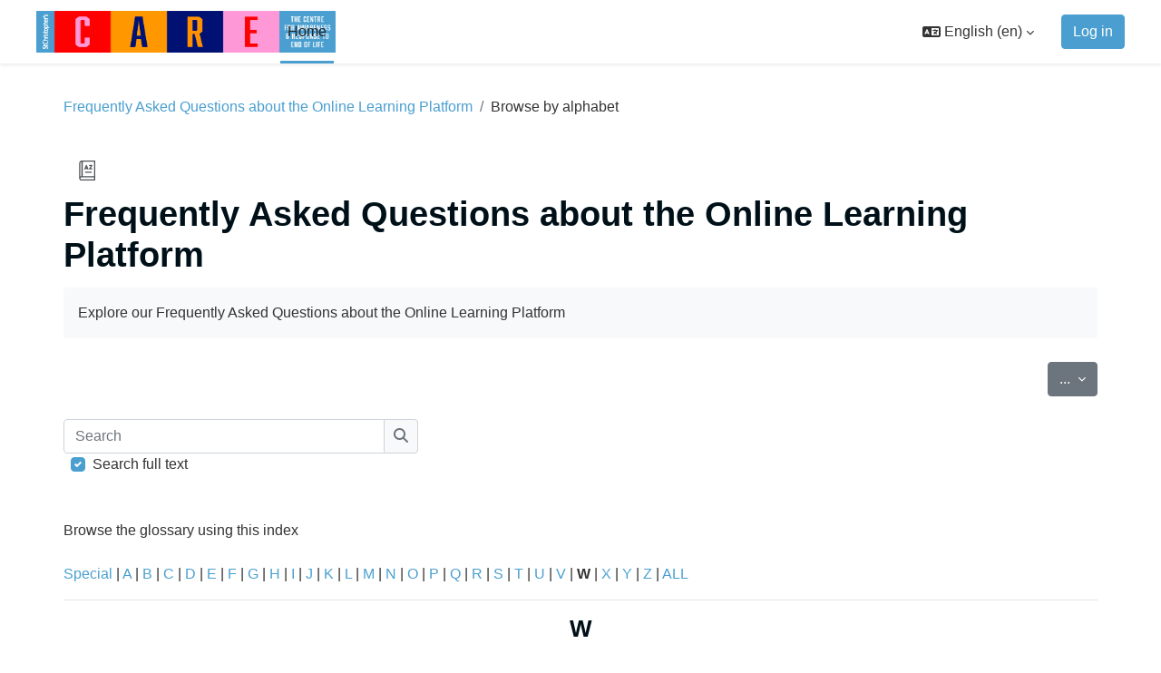

--- FILE ---
content_type: text/html; charset=utf-8
request_url: https://education.stchristophers.org.uk/mod/glossary/view.php?id=4942&mode=letter&hook=W&sortkey=&sortorder=asc
body_size: 10389
content:
<!DOCTYPE html>

<html  dir="ltr" lang="en" xml:lang="en">
<head>
    <title>Frequently Asked Questions about the Online Learning Platform | Home</title>
    <link rel="shortcut icon" href="https://education.stchristophers.org.uk/theme/image.php/super/theme/1765805154/favicon" />
    <meta http-equiv="Content-Type" content="text/html; charset=utf-8" />
<meta name="keywords" content="moodle, Frequently Asked Questions about the Online Learning Platform | Home" />
<link rel="stylesheet" type="text/css" href="https://education.stchristophers.org.uk/theme/yui_combo.php?rollup/3.18.1/yui-moodlesimple-min.css" /><script id="firstthemesheet" type="text/css">/** Required in order to fix style inclusion problems in IE with YUI **/</script><link rel="stylesheet" type="text/css" href="https://education.stchristophers.org.uk/theme/styles.php/super/1765805154_1756216432/all" />
<script>
//<![CDATA[
var M = {}; M.yui = {};
M.pageloadstarttime = new Date();
M.cfg = {"wwwroot":"https:\/\/education.stchristophers.org.uk","apibase":"https:\/\/education.stchristophers.org.uk\/r.php\/api","homeurl":{},"sesskey":"X6aaw4EV0L","sessiontimeout":"7200","sessiontimeoutwarning":1200,"themerev":"1765805154","slasharguments":1,"theme":"super","iconsystemmodule":"core\/icon_system_fontawesome","jsrev":"1765805155","admin":"admin","svgicons":true,"usertimezone":"Europe\/London","language":"en","courseId":1,"courseContextId":2,"contextid":6461,"contextInstanceId":4942,"langrev":1769573707,"templaterev":"1765805155","siteId":1,"userId":0};var yui1ConfigFn = function(me) {if(/-skin|reset|fonts|grids|base/.test(me.name)){me.type='css';me.path=me.path.replace(/\.js/,'.css');me.path=me.path.replace(/\/yui2-skin/,'/assets/skins/sam/yui2-skin')}};
var yui2ConfigFn = function(me) {var parts=me.name.replace(/^moodle-/,'').split('-'),component=parts.shift(),module=parts[0],min='-min';if(/-(skin|core)$/.test(me.name)){parts.pop();me.type='css';min=''}
if(module){var filename=parts.join('-');me.path=component+'/'+module+'/'+filename+min+'.'+me.type}else{me.path=component+'/'+component+'.'+me.type}};
YUI_config = {"debug":false,"base":"https:\/\/education.stchristophers.org.uk\/lib\/yuilib\/3.18.1\/","comboBase":"https:\/\/education.stchristophers.org.uk\/theme\/yui_combo.php?","combine":true,"filter":null,"insertBefore":"firstthemesheet","groups":{"yui2":{"base":"https:\/\/education.stchristophers.org.uk\/lib\/yuilib\/2in3\/2.9.0\/build\/","comboBase":"https:\/\/education.stchristophers.org.uk\/theme\/yui_combo.php?","combine":true,"ext":false,"root":"2in3\/2.9.0\/build\/","patterns":{"yui2-":{"group":"yui2","configFn":yui1ConfigFn}}},"moodle":{"name":"moodle","base":"https:\/\/education.stchristophers.org.uk\/theme\/yui_combo.php?m\/1765805155\/","combine":true,"comboBase":"https:\/\/education.stchristophers.org.uk\/theme\/yui_combo.php?","ext":false,"root":"m\/1765805155\/","patterns":{"moodle-":{"group":"moodle","configFn":yui2ConfigFn}},"filter":null,"modules":{"moodle-core-maintenancemodetimer":{"requires":["base","node"]},"moodle-core-dragdrop":{"requires":["base","node","io","dom","dd","event-key","event-focus","moodle-core-notification"]},"moodle-core-blocks":{"requires":["base","node","io","dom","dd","dd-scroll","moodle-core-dragdrop","moodle-core-notification"]},"moodle-core-chooserdialogue":{"requires":["base","panel","moodle-core-notification"]},"moodle-core-handlebars":{"condition":{"trigger":"handlebars","when":"after"}},"moodle-core-actionmenu":{"requires":["base","event","node-event-simulate"]},"moodle-core-event":{"requires":["event-custom"]},"moodle-core-notification":{"requires":["moodle-core-notification-dialogue","moodle-core-notification-alert","moodle-core-notification-confirm","moodle-core-notification-exception","moodle-core-notification-ajaxexception"]},"moodle-core-notification-dialogue":{"requires":["base","node","panel","escape","event-key","dd-plugin","moodle-core-widget-focusafterclose","moodle-core-lockscroll"]},"moodle-core-notification-alert":{"requires":["moodle-core-notification-dialogue"]},"moodle-core-notification-confirm":{"requires":["moodle-core-notification-dialogue"]},"moodle-core-notification-exception":{"requires":["moodle-core-notification-dialogue"]},"moodle-core-notification-ajaxexception":{"requires":["moodle-core-notification-dialogue"]},"moodle-core-lockscroll":{"requires":["plugin","base-build"]},"moodle-core_availability-form":{"requires":["base","node","event","event-delegate","panel","moodle-core-notification-dialogue","json"]},"moodle-course-dragdrop":{"requires":["base","node","io","dom","dd","dd-scroll","moodle-core-dragdrop","moodle-core-notification","moodle-course-coursebase","moodle-course-util"]},"moodle-course-util":{"requires":["node"],"use":["moodle-course-util-base"],"submodules":{"moodle-course-util-base":{},"moodle-course-util-section":{"requires":["node","moodle-course-util-base"]},"moodle-course-util-cm":{"requires":["node","moodle-course-util-base"]}}},"moodle-course-management":{"requires":["base","node","io-base","moodle-core-notification-exception","json-parse","dd-constrain","dd-proxy","dd-drop","dd-delegate","node-event-delegate"]},"moodle-course-categoryexpander":{"requires":["node","event-key"]},"moodle-form-dateselector":{"requires":["base","node","overlay","calendar"]},"moodle-form-shortforms":{"requires":["node","base","selector-css3","moodle-core-event"]},"moodle-question-searchform":{"requires":["base","node"]},"moodle-question-chooser":{"requires":["moodle-core-chooserdialogue"]},"moodle-availability_completion-form":{"requires":["base","node","event","moodle-core_availability-form"]},"moodle-availability_date-form":{"requires":["base","node","event","io","moodle-core_availability-form"]},"moodle-availability_grade-form":{"requires":["base","node","event","moodle-core_availability-form"]},"moodle-availability_group-form":{"requires":["base","node","event","moodle-core_availability-form"]},"moodle-availability_grouping-form":{"requires":["base","node","event","moodle-core_availability-form"]},"moodle-availability_profile-form":{"requires":["base","node","event","moodle-core_availability-form"]},"moodle-mod_assign-history":{"requires":["node","transition"]},"moodle-mod_attendance-groupfilter":{"requires":["base","node"]},"moodle-mod_customcert-rearrange":{"requires":["dd-delegate","dd-drag"]},"moodle-mod_quiz-dragdrop":{"requires":["base","node","io","dom","dd","dd-scroll","moodle-core-dragdrop","moodle-core-notification","moodle-mod_quiz-quizbase","moodle-mod_quiz-util-base","moodle-mod_quiz-util-page","moodle-mod_quiz-util-slot","moodle-course-util"]},"moodle-mod_quiz-toolboxes":{"requires":["base","node","event","event-key","io","moodle-mod_quiz-quizbase","moodle-mod_quiz-util-slot","moodle-core-notification-ajaxexception"]},"moodle-mod_quiz-quizbase":{"requires":["base","node"]},"moodle-mod_quiz-util":{"requires":["node","moodle-core-actionmenu"],"use":["moodle-mod_quiz-util-base"],"submodules":{"moodle-mod_quiz-util-base":{},"moodle-mod_quiz-util-slot":{"requires":["node","moodle-mod_quiz-util-base"]},"moodle-mod_quiz-util-page":{"requires":["node","moodle-mod_quiz-util-base"]}}},"moodle-mod_quiz-autosave":{"requires":["base","node","event","event-valuechange","node-event-delegate","io-form","datatype-date-format"]},"moodle-mod_quiz-questionchooser":{"requires":["moodle-core-chooserdialogue","moodle-mod_quiz-util","querystring-parse"]},"moodle-mod_quiz-modform":{"requires":["base","node","event"]},"moodle-message_airnotifier-toolboxes":{"requires":["base","node","io"]},"moodle-editor_atto-editor":{"requires":["node","transition","io","overlay","escape","event","event-simulate","event-custom","node-event-html5","node-event-simulate","yui-throttle","moodle-core-notification-dialogue","moodle-editor_atto-rangy","handlebars","timers","querystring-stringify"]},"moodle-editor_atto-plugin":{"requires":["node","base","escape","event","event-outside","handlebars","event-custom","timers","moodle-editor_atto-menu"]},"moodle-editor_atto-menu":{"requires":["moodle-core-notification-dialogue","node","event","event-custom"]},"moodle-editor_atto-rangy":{"requires":[]},"moodle-report_eventlist-eventfilter":{"requires":["base","event","node","node-event-delegate","datatable","autocomplete","autocomplete-filters"]},"moodle-report_loglive-fetchlogs":{"requires":["base","event","node","io","node-event-delegate"]},"moodle-gradereport_history-userselector":{"requires":["escape","event-delegate","event-key","handlebars","io-base","json-parse","moodle-core-notification-dialogue"]},"moodle-qbank_editquestion-chooser":{"requires":["moodle-core-chooserdialogue"]},"moodle-tool_lp-dragdrop-reorder":{"requires":["moodle-core-dragdrop"]},"moodle-assignfeedback_editpdf-editor":{"requires":["base","event","node","io","graphics","json","event-move","event-resize","transition","querystring-stringify-simple","moodle-core-notification-dialog","moodle-core-notification-alert","moodle-core-notification-warning","moodle-core-notification-exception","moodle-core-notification-ajaxexception"]},"moodle-atto_accessibilitychecker-button":{"requires":["color-base","moodle-editor_atto-plugin"]},"moodle-atto_accessibilityhelper-button":{"requires":["moodle-editor_atto-plugin"]},"moodle-atto_align-button":{"requires":["moodle-editor_atto-plugin"]},"moodle-atto_bold-button":{"requires":["moodle-editor_atto-plugin"]},"moodle-atto_charmap-button":{"requires":["moodle-editor_atto-plugin"]},"moodle-atto_clear-button":{"requires":["moodle-editor_atto-plugin"]},"moodle-atto_collapse-button":{"requires":["moodle-editor_atto-plugin"]},"moodle-atto_emojipicker-button":{"requires":["moodle-editor_atto-plugin"]},"moodle-atto_emoticon-button":{"requires":["moodle-editor_atto-plugin"]},"moodle-atto_equation-button":{"requires":["moodle-editor_atto-plugin","moodle-core-event","io","event-valuechange","tabview","array-extras"]},"moodle-atto_h5p-button":{"requires":["moodle-editor_atto-plugin"]},"moodle-atto_html-beautify":{},"moodle-atto_html-button":{"requires":["promise","moodle-editor_atto-plugin","moodle-atto_html-beautify","moodle-atto_html-codemirror","event-valuechange"]},"moodle-atto_html-codemirror":{"requires":["moodle-atto_html-codemirror-skin"]},"moodle-atto_image-button":{"requires":["moodle-editor_atto-plugin"]},"moodle-atto_indent-button":{"requires":["moodle-editor_atto-plugin"]},"moodle-atto_italic-button":{"requires":["moodle-editor_atto-plugin"]},"moodle-atto_link-button":{"requires":["moodle-editor_atto-plugin"]},"moodle-atto_managefiles-button":{"requires":["moodle-editor_atto-plugin"]},"moodle-atto_managefiles-usedfiles":{"requires":["node","escape"]},"moodle-atto_media-button":{"requires":["moodle-editor_atto-plugin","moodle-form-shortforms"]},"moodle-atto_noautolink-button":{"requires":["moodle-editor_atto-plugin"]},"moodle-atto_orderedlist-button":{"requires":["moodle-editor_atto-plugin"]},"moodle-atto_recordrtc-button":{"requires":["moodle-editor_atto-plugin","moodle-atto_recordrtc-recording"]},"moodle-atto_recordrtc-recording":{"requires":["moodle-atto_recordrtc-button"]},"moodle-atto_rtl-button":{"requires":["moodle-editor_atto-plugin"]},"moodle-atto_strike-button":{"requires":["moodle-editor_atto-plugin"]},"moodle-atto_subscript-button":{"requires":["moodle-editor_atto-plugin"]},"moodle-atto_superscript-button":{"requires":["moodle-editor_atto-plugin"]},"moodle-atto_table-button":{"requires":["moodle-editor_atto-plugin","moodle-editor_atto-menu","event","event-valuechange"]},"moodle-atto_title-button":{"requires":["moodle-editor_atto-plugin"]},"moodle-atto_underline-button":{"requires":["moodle-editor_atto-plugin"]},"moodle-atto_undo-button":{"requires":["moodle-editor_atto-plugin"]},"moodle-atto_unorderedlist-button":{"requires":["moodle-editor_atto-plugin"]}}},"gallery":{"name":"gallery","base":"https:\/\/education.stchristophers.org.uk\/lib\/yuilib\/gallery\/","combine":true,"comboBase":"https:\/\/education.stchristophers.org.uk\/theme\/yui_combo.php?","ext":false,"root":"gallery\/1765805155\/","patterns":{"gallery-":{"group":"gallery"}}}},"modules":{"core_filepicker":{"name":"core_filepicker","fullpath":"https:\/\/education.stchristophers.org.uk\/lib\/javascript.php\/1765805155\/repository\/filepicker.js","requires":["base","node","node-event-simulate","json","async-queue","io-base","io-upload-iframe","io-form","yui2-treeview","panel","cookie","datatable","datatable-sort","resize-plugin","dd-plugin","escape","moodle-core_filepicker","moodle-core-notification-dialogue"]},"core_comment":{"name":"core_comment","fullpath":"https:\/\/education.stchristophers.org.uk\/lib\/javascript.php\/1765805155\/comment\/comment.js","requires":["base","io-base","node","json","yui2-animation","overlay","escape"]}},"logInclude":[],"logExclude":[],"logLevel":null};
M.yui.loader = {modules: {}};

//]]>
</script>

<style>

.text-muted, a.dimmed, a.dimmed:link, a.dimmed:visited, a.dimmed_text, a.dimmed_text:link, a.dimmed_text:visited, .dimmed_text, .dimmed_text a, .dimmed_text a:link, .dimmed_text a:visited,  .dimmed_category, .dimmed_category {

color: #000000!important;

}

.mediaplugin, .mediaplugin video {
    width: 100%!important;
}

.contentwithoutlink {
    width: 100%;
}

.embed-container { position: relative; padding-bottom: 56.25%; height: 0; overflow: hidden; max-width: 100%; }

.embed-container iframe, .embed-container object, .embed-container embed { position: absolute; top: 0; left: 0; width: 100%; height: 100%; }

</style>
    <meta name="viewport" content="width=device-width, initial-scale=1.0">
</head>

<body  id="page-mod-glossary-view" class="format-site  path-mod path-mod-glossary chrome dir-ltr lang-en yui-skin-sam yui3-skin-sam education-stchristophers-org-uk pagelayout-incourse course-1 context-6461 cmid-4942 cm-type-glossary notloggedin theme uses-drawers">
<div class="toast-wrapper mx-auto py-0 fixed-top" role="status" aria-live="polite"></div>
<div id="page-wrapper" class="d-print-block">

    <div>
    <a class="sr-only sr-only-focusable" href="#maincontent">Skip to main content</a>
</div><script src="https://education.stchristophers.org.uk/lib/javascript.php/1765805155/lib/polyfills/polyfill.js"></script>
<script src="https://education.stchristophers.org.uk/theme/yui_combo.php?rollup/3.18.1/yui-moodlesimple-min.js"></script><script src="https://education.stchristophers.org.uk/lib/javascript.php/1765805155/lib/javascript-static.js"></script>
<script>
//<![CDATA[
document.body.className += ' jsenabled';
//]]>
</script>



    
    <style>
#super-navbar {
    background-color: rgba(255,255,255,1);
    color: 1;
}
#super-navbar .nav-link,
#super-navbar .dropdown-toggle::after,
.fa-bars {
    color: 1;
    background-color: transparent !important; /* Remove hover colour. */
}
#super-navbar .nav-link.active {
    border-bottom-color: 1 !important; /* Border (faux underline) colour. */
    background-color: transparent !important; /* Remove hover colour. */
}
</style>
    
    <nav id="super-navbar" class="navbar fixed-top navbar-expand border-0 shadow-sm" aria-label="Site navigation">
      <div class="container">
    
        <button class="navbar-toggler aabtn d-block d-md-none px-1 my-1 border-0" data-toggler="drawers" data-action="toggle" data-target="theme_boost-drawers-primary">
            <i class="fa-solid fa-bars"></i>
            <span class="sr-only">Side panel</span>
        </button>
    
        <a href="https://education.stchristophers.org.uk/" class="navbar-brand d-none d-md-flex align-items-center m-0 mr-4 p-0 aabtn">
                <img src="https://education.stchristophers.org.uk/public/hubkenconfigurator/config/superTheme/sections/header/images/uploads/23/header_logo_image.png" class="logo py-2" alt="Home">
        </a>
            <div class="primary-navigation">
                <nav class="moremenu navigation">
                    <ul id="moremenu-697cee8121490-navbar-nav" role="menubar" class="nav more-nav navbar-nav">
                                <li data-key="home" class="nav-item" role="none" data-forceintomoremenu="false">
                                            <a role="menuitem" class="nav-link active "
                                                href="https://education.stchristophers.org.uk/"
                                                
                                                aria-current="true"
                                                data-disableactive="true"
                                                
                                            >
                                                Home
                                            </a>
                                </li>
                        <li role="none" class="nav-item dropdown dropdownmoremenu d-none" data-region="morebutton">
                            <a class="dropdown-toggle nav-link " href="#" id="moremenu-dropdown-697cee8121490" role="menuitem" data-toggle="dropdown" aria-haspopup="true" aria-expanded="false" tabindex="-1">
                                More
                            </a>
                            <ul class="dropdown-menu dropdown-menu-left" data-region="moredropdown" aria-labelledby="moremenu-dropdown-697cee8121490" role="menu">
                            </ul>
                        </li>
                    </ul>
                </nav>
            </div>
    
        <ul class="navbar-nav d-none d-md-flex my-1 px-1">
            <!-- page_heading_menu -->
            
        </ul>
    
        <div id="usernavigation" class="navbar-nav ml-auto">
                <div class="langmenu">
                    <div class="dropdown show">
                        <a href="#" role="button" id="lang-menu-toggle" data-toggle="dropdown" aria-label="Language" aria-haspopup="true" aria-controls="lang-action-menu" class="btn dropdown-toggle">
                            <i class="icon fa fa-language fa-fw me-1" aria-hidden="true"></i>
                            <span class="langbutton">
                                English ‎(en)‎
                            </span>
                            <b class="caret"></b>
                        </a>
                        <div role="menu" aria-labelledby="lang-menu-toggle" id="lang-action-menu" class="dropdown-menu dropdown-menu-right">
                                    <a href="#" class="dropdown-item ps-5" role="menuitem" aria-current="true"
                                            >
                                        English ‎(en)‎
                                    </a>
                                    <a href="https://education.stchristophers.org.uk/mod/glossary/view.php?id=4942&amp;mode=letter&amp;lang=es" class="dropdown-item ps-5" role="menuitem" 
                                            lang="es" >
                                        Español - Internacional ‎(es)‎
                                    </a>
                                    <a href="https://education.stchristophers.org.uk/mod/glossary/view.php?id=4942&amp;mode=letter&amp;lang=es_mx" class="dropdown-item ps-5" role="menuitem" 
                                            lang="es-mx" >
                                        Español - México ‎(es_mx)‎
                                    </a>
                                    <a href="https://education.stchristophers.org.uk/mod/glossary/view.php?id=4942&amp;mode=letter&amp;lang=fr" class="dropdown-item ps-5" role="menuitem" 
                                            lang="fr" >
                                        Français ‎(fr)‎
                                    </a>
                                    <a href="https://education.stchristophers.org.uk/mod/glossary/view.php?id=4942&amp;mode=letter&amp;lang=pt_br" class="dropdown-item ps-5" role="menuitem" 
                                            lang="pt-br" >
                                        Português - Brasil ‎(pt_br)‎
                                    </a>
                                    <a href="https://education.stchristophers.org.uk/mod/glossary/view.php?id=4942&amp;mode=letter&amp;lang=pt" class="dropdown-item ps-5" role="menuitem" 
                                            lang="pt" >
                                        Português - Portugal ‎(pt)‎
                                    </a>
                                    <a href="https://education.stchristophers.org.uk/mod/glossary/view.php?id=4942&amp;mode=letter&amp;lang=ar" class="dropdown-item ps-5" role="menuitem" 
                                            lang="ar" >
                                        العربية ‎(ar)‎
                                    </a>
                                    <a href="https://education.stchristophers.org.uk/mod/glossary/view.php?id=4942&amp;mode=letter&amp;lang=bn" class="dropdown-item ps-5" role="menuitem" 
                                            lang="bn" >
                                        বাংলা ‎(bn)‎
                                    </a>
                        </div>
                    </div>
                </div>
                <div class="divider border-left h-75 align-self-center mx-1"></div>
            
            <div class="d-flex align-items-stretch usermenu-container" data-region="usermenu">
                    <div class="usermenu">
                            <span class="login pl-2">
                                    <a href="https://education.stchristophers.org.uk/login/index.php" class="btn btn-primary">Log in</a>
                            </span>
                    </div>
            </div>
            
        </div>
      </div>
    </nav>
    

<div  class="drawer drawer-left drawer-primary d-print-none not-initialized" data-region="fixed-drawer" id="theme_boost-drawers-primary" data-preference="" data-state="show-drawer-primary" data-forceopen="0" data-close-on-resize="1">
    <div class="drawerheader">
        <button
            class="btn drawertoggle icon-no-margin hidden"
            data-toggler="drawers"
            data-action="closedrawer"
            data-target="theme_boost-drawers-primary"
            data-toggle="tooltip"
            data-placement="right"
            title="Close drawer"
        >
            <i class="icon fa fa-xmark fa-fw " aria-hidden="true"  ></i>
        </button>
        <a
            href="https://education.stchristophers.org.uk/"
            title="Home"
            data-region="site-home-link"
            class="aabtn text-reset d-flex align-items-center py-1 h-100 d-md-none"
        >
                        <span class="sitename" title="Home">Home</span>

        </a>
        <div class="drawerheadercontent hidden">
            
        </div>
    </div>
    <div class="drawercontent drag-container" data-usertour="scroller">
                <div class="list-group">
                <a href="https://education.stchristophers.org.uk/" class="list-group-item list-group-item-action active " aria-current="true">
                    Home
                </a>
        </div>

    </div>
</div>
    <div id="page" data-region="mainpage" data-usertour="scroller" class="drawers   drag-container">
        <div id="topofscroll" class="main-inner">
            <div class="drawer-toggles d-flex">
            </div>
            <header id="page-header" class="header-maxwidth d-print-none">
    <div class="w-100">
        <div class="d-flex flex-wrap">
            <div id="page-navbar">
                <nav aria-label="Navigation bar">
    <ol class="breadcrumb">
                <li class="breadcrumb-item">
                    <a href="https://education.stchristophers.org.uk/mod/glossary/view.php?id=4942"
                        
                        title="Glossary"
                        
                    >
                        Frequently Asked Questions about the Online Learning Platform
                    </a>
                </li>
        
                <li class="breadcrumb-item">
                    <span >
                        Browse by alphabet
                    </span>
                </li>
        </ol>
</nav>
            </div>
            <div class="ms-auto d-flex">
                
            </div>
            <div id="course-header">
                
            </div>
        </div>
        <div class="d-flex align-items-center">
                    <div class="me-auto">
                        <div class="page-context-header"><div class="page-header-image mr-2"><div class="collaboration activityiconcontainer icon-size-6 modicon_glossary"><img class="icon activityicon " aria-hidden="true" src="https://education.stchristophers.org.uk/theme/image.php/super/glossary/1765805154/monologo?filtericon=1" alt="" /></div></div><div class="page-header-headings"><h1 class="">Frequently Asked Questions about the Online Learning Platform</h1></div></div>
                    </div>
            <div class="header-actions-container ms-auto" data-region="header-actions-container">
            </div>
        </div>
    </div>
</header>
            <div id="page-content" class="pb-3 d-print-block">
                <div id="region-main-box">
                    <div id="region-main">

                        <span class="notifications" id="user-notifications"></span>
                            <span id="maincontent"></span>
                            <div class="activity-header" data-for="page-activity-header">
                                    <span class="sr-only">Completion requirements</span>
                                    <div data-region="activity-information" data-activityname="Frequently Asked Questions about the Online Learning Platform" class="activity-information">


</div>
                                    <div class="activity-description" id="intro">
                                        <div class="no-overflow">Explore our Frequently Asked Questions about the Online Learning Platform</div>
                                    </div>
                                </div>
                        <div role="main"><div class="container-fluid tertiary-navigation">
    <div class="row">

        <div class="d-flex ms-sm-auto">
                    <div class="navitem">
                        <div class="dropdown">
                            <button type="button" class="btn btn-secondary dropdown-toggle" data-toggle="dropdown" aria-haspopup="true" aria-expanded="false">
                                ...
                                <span class="sr-only">Export entries</span>
                            </button>
                            <div class="dropdown-menu dropdown-menu-right">
                                    <a class="dropdown-item" href="https://education.stchristophers.org.uk/mod/glossary/print.php?id=4942&amp;mode=letter&amp;hook=W&amp;sortkey&amp;sortorder=asc&amp;offset=0&amp;pagelimit=10"
                                    target="_blank">Printer-friendly version</a>
                            </div>
                        </div>
                    </div>
        </div>
    </div>
    <div class="row">
            <div class="navitem">
                <div class="simplesearchform ">
                    <form autocomplete="off" action="https://education.stchristophers.org.uk/mod/glossary/view.php" method="get" accept-charset="utf-8" class="mform d-flex flex-wrap align-items-center simplesearchform">
                        <input type="hidden" name="id" value="4942">
                        <input type="hidden" name="mode" value="search">
                    <div class="input-group">
                        <label for="searchinput-697cee8129216697cee8122b442">
                            <span class="sr-only">Search</span>
                        </label>
                        <input type="text"
                           id="searchinput-697cee8129216697cee8122b442"
                           class="form-control"
                           placeholder="Search"
                           aria-label="Search"
                           name="hook"
                           data-region="input"
                           autocomplete="off"
                           value=""
                        >
                        <div class="input-group-append">
                            <button type="submit"
                                class="btn btn-submit  search-icon"
                                
                            >
                                <i class="icon fa fa-magnifying-glass fa-fw " aria-hidden="true"  ></i>
                                <span class="sr-only">Search</span>
                            </button>
                        </div>
                
                    </div>
                        <div  class="ms-2"><div class="custom-control custom-checkbox">
  <input type="checkbox" name=fullsearch class="custom-control-input" value=1 id="fullsearch"  checked="checked" >
  <label class="custom-control-label" for="fullsearch">Search full text</label>
</div></div>
                    </form>
                </div>            </div>
    </div>
</div><div class="glossarycontrol" style="text-align: right"></div><br /><div class="entrybox"><div class="glossaryexplain">Browse the glossary using this index</div><br /><a title="Shows entries that do not begin with a letter" href="https://education.stchristophers.org.uk/mod/glossary/view.php?id=4942&amp;mode=letter&amp;hook=SPECIAL">Special</a> | <a href="https://education.stchristophers.org.uk/mod/glossary/view.php?id=4942&amp;mode=letter&amp;hook=A&amp;sortkey=&amp;sortorder=asc">A</a> | <a href="https://education.stchristophers.org.uk/mod/glossary/view.php?id=4942&amp;mode=letter&amp;hook=B&amp;sortkey=&amp;sortorder=asc">B</a> | <a href="https://education.stchristophers.org.uk/mod/glossary/view.php?id=4942&amp;mode=letter&amp;hook=C&amp;sortkey=&amp;sortorder=asc">C</a> | <a href="https://education.stchristophers.org.uk/mod/glossary/view.php?id=4942&amp;mode=letter&amp;hook=D&amp;sortkey=&amp;sortorder=asc">D</a> | <a href="https://education.stchristophers.org.uk/mod/glossary/view.php?id=4942&amp;mode=letter&amp;hook=E&amp;sortkey=&amp;sortorder=asc">E</a> | <a href="https://education.stchristophers.org.uk/mod/glossary/view.php?id=4942&amp;mode=letter&amp;hook=F&amp;sortkey=&amp;sortorder=asc">F</a> | <a href="https://education.stchristophers.org.uk/mod/glossary/view.php?id=4942&amp;mode=letter&amp;hook=G&amp;sortkey=&amp;sortorder=asc">G</a> | <a href="https://education.stchristophers.org.uk/mod/glossary/view.php?id=4942&amp;mode=letter&amp;hook=H&amp;sortkey=&amp;sortorder=asc">H</a> | <a href="https://education.stchristophers.org.uk/mod/glossary/view.php?id=4942&amp;mode=letter&amp;hook=I&amp;sortkey=&amp;sortorder=asc">I</a> | <a href="https://education.stchristophers.org.uk/mod/glossary/view.php?id=4942&amp;mode=letter&amp;hook=J&amp;sortkey=&amp;sortorder=asc">J</a> | <a href="https://education.stchristophers.org.uk/mod/glossary/view.php?id=4942&amp;mode=letter&amp;hook=K&amp;sortkey=&amp;sortorder=asc">K</a> | <a href="https://education.stchristophers.org.uk/mod/glossary/view.php?id=4942&amp;mode=letter&amp;hook=L&amp;sortkey=&amp;sortorder=asc">L</a> | <a href="https://education.stchristophers.org.uk/mod/glossary/view.php?id=4942&amp;mode=letter&amp;hook=M&amp;sortkey=&amp;sortorder=asc">M</a> | <a href="https://education.stchristophers.org.uk/mod/glossary/view.php?id=4942&amp;mode=letter&amp;hook=N&amp;sortkey=&amp;sortorder=asc">N</a> | <a href="https://education.stchristophers.org.uk/mod/glossary/view.php?id=4942&amp;mode=letter&amp;hook=O&amp;sortkey=&amp;sortorder=asc">O</a> | <a href="https://education.stchristophers.org.uk/mod/glossary/view.php?id=4942&amp;mode=letter&amp;hook=P&amp;sortkey=&amp;sortorder=asc">P</a> | <a href="https://education.stchristophers.org.uk/mod/glossary/view.php?id=4942&amp;mode=letter&amp;hook=Q&amp;sortkey=&amp;sortorder=asc">Q</a> | <a href="https://education.stchristophers.org.uk/mod/glossary/view.php?id=4942&amp;mode=letter&amp;hook=R&amp;sortkey=&amp;sortorder=asc">R</a> | <a href="https://education.stchristophers.org.uk/mod/glossary/view.php?id=4942&amp;mode=letter&amp;hook=S&amp;sortkey=&amp;sortorder=asc">S</a> | <a href="https://education.stchristophers.org.uk/mod/glossary/view.php?id=4942&amp;mode=letter&amp;hook=T&amp;sortkey=&amp;sortorder=asc">T</a> | <a href="https://education.stchristophers.org.uk/mod/glossary/view.php?id=4942&amp;mode=letter&amp;hook=U&amp;sortkey=&amp;sortorder=asc">U</a> | <a href="https://education.stchristophers.org.uk/mod/glossary/view.php?id=4942&amp;mode=letter&amp;hook=V&amp;sortkey=&amp;sortorder=asc">V</a> | <b>W</b> | <a href="https://education.stchristophers.org.uk/mod/glossary/view.php?id=4942&amp;mode=letter&amp;hook=X&amp;sortkey=&amp;sortorder=asc">X</a> | <a href="https://education.stchristophers.org.uk/mod/glossary/view.php?id=4942&amp;mode=letter&amp;hook=Y&amp;sortkey=&amp;sortorder=asc">Y</a> | <a href="https://education.stchristophers.org.uk/mod/glossary/view.php?id=4942&amp;mode=letter&amp;hook=Z&amp;sortkey=&amp;sortorder=asc">Z</a> | <a title="Shows ALL entries on one page" href="https://education.stchristophers.org.uk/mod/glossary/view.php?id=4942&amp;mode=letter&amp;hook=ALL">ALL</a><hr /><div class="paging"></div><div><table cellspacing="0" class="glossarycategoryheader"><tr><th ><h3>W</h3></th></tr></table></div>
<table class="glossarypost dictionary" cellspacing="0"><tr valign="top"><td class="entry"><div class="concept"><h4>Where can I find the list of courses I am enrolled in?</h4></div> <div class="no-overflow"><p></p><p>Your courses are all available on your Dashboard.</p><p>You can find your Dashboard by clicking on your username and profile picture in the top right of the screen OR clicking on the Dashboard icon in the left navigation.</p><br /></div></td></tr><tr valign="top"><td class="entrylowersection"><table><tr valign="top"><td class="icons"><span class="commands"><a title="Entry link: Where can I find the list of courses I am enrolled in?" class="icon" href="https://education.stchristophers.org.uk/mod/glossary/showentry.php?eid=25"><i class="icon fa fa-link fa-fw "  title="Entry link: Where can I find the list of courses I am enrolled in?" role="img" aria-label="Entry link: Where can I find the list of courses I am enrolled in?"></i></a></span></td></tr></table><hr>
</td></tr></table>
<br /></div>
                        
                        

                    </div>
                </div>
            </div>
        </div>
        
        <style>
#super-footer a {
    color: rgba(74,159,208,1) !important;
}
</style>

<div id="super-footer" class="py-4 mb-3 rounded" style="color: rgba(0,0,0,1); background-color: rgba(240,240,240,1);">
    <div class="container">
        <div class="row">




            <div class="col-md my-4">
                <h3 style="color: rgba(0,0,0,1);"></h3>
                <p>Copyright © St Christopher’s 2024</br>Registered Charity 210667</br>
</br>
education@stchristophers.org.uk</p>
            </div>
            <div class="col-md my-4">
                <h3 style="color: rgba(0,0,0,1);"></h3>
                <p></p>
            </div>


                <div class="col-12 my-4 text-center">
                    <img class="img-fluid" src="https://education.stchristophers.org.uk/public/hubkenconfigurator/config/superTheme/sections/footer/images/uploads/23/footer_logo_image.png" alt='' style="max-width: 400px;">
                </div>

            <div class="col-12">
                <hr>
                <div id="standard-moodle-footer" class="row">
                    <div class="col">
                          
                        <br>
                        
                    </div>
                    <div class="col-md-6">
                        <div class="logininfo">You are not logged in. (<a href="https://education.stchristophers.org.uk/login/index.php">Log in</a>)</div>
                        
                        <div class="tool_usertours-resettourcontainer"></div>
                    </div>
                </div>
                <hr>
            </div>

            <div class="col-md my-3">
                <p></p>
            </div>

            <div class="col-md my-3 text-right">
                    <a class="text-decoration-none ml-4" href="https://www.facebook.com/pages/St-Christophers-Education/438662459619591" target="_blank" title="facebook">
                        <i class="fa-brands fa-facebook fa-xl"></i>
                        <span class="sr-only">facebook</span>
                    </a>
                    <a class="text-decoration-none ml-4" href="https://www.twitter.com/stcheducation" target="_blank" title="x-twitter">
                        <i class="fa-brands fa-x-twitter fa-xl"></i>
                        <span class="sr-only">x-twitter</span>
                    </a>
                    <a class="text-decoration-none ml-4" href="https://www.linkedin.com/company-beta/2624015/" target="_blank" title="linkedin">
                        <i class="fa-brands fa-linkedin fa-xl"></i>
                        <span class="sr-only">linkedin</span>
                    </a>
                    <a class="text-decoration-none ml-4" href="https://www.youtube.com/user/stchrishospice" target="_blank" title="youtube">
                        <i class="fa-brands fa-youtube fa-xl"></i>
                        <span class="sr-only">youtube</span>
                    </a>
            </div>
        </div>
    </div>
</div>
        <style>







/* Configurator - Typography settings. */
body {
    font-size: 16px;
}
/* Heading sizes and colours. */
h1, .h1 {
    font-size: 38px;
    color: rgba(0,16,24,1);
}
h2, .h2 {
    font-size: 32px;
    color: rgba(0,16,24,1);
}
h3, .h3 {
    font-size: 26px;
    color: rgba(0,16,24,1);
}
h4, .h4 {
    font-size: 22px;
    color: rgba(0,16,24,1);
}
h5, .h5 {
    font-size: 19px;
    color: rgba(0,16,24,1);
}
h6, .h6 {
    font-size: 16px;
    color: rgba(0,16,24,1);
}

/* Configurator - Background colours and images for specific pages. */
.pagelayout-mycourses,
.pagelayout-frontpage,
.pagelayout-mydashboard,
.path-course-view {
    background-color: rgba(240,240,240,1);
}
</style>
        
        
        <script>
//<![CDATA[
var require = {
    baseUrl : 'https://education.stchristophers.org.uk/lib/requirejs.php/1765805155/',
    // We only support AMD modules with an explicit define() statement.
    enforceDefine: true,
    skipDataMain: true,
    waitSeconds : 0,

    paths: {
        jquery: 'https://education.stchristophers.org.uk/lib/javascript.php/1765805155/lib/jquery/jquery-3.7.1.min',
        jqueryui: 'https://education.stchristophers.org.uk/lib/javascript.php/1765805155/lib/jquery/ui-1.13.2/jquery-ui.min',
        jqueryprivate: 'https://education.stchristophers.org.uk/lib/javascript.php/1765805155/lib/requirejs/jquery-private'
    },

    // Custom jquery config map.
    map: {
      // '*' means all modules will get 'jqueryprivate'
      // for their 'jquery' dependency.
      '*': { jquery: 'jqueryprivate' },

      // 'jquery-private' wants the real jQuery module
      // though. If this line was not here, there would
      // be an unresolvable cyclic dependency.
      jqueryprivate: { jquery: 'jquery' }
    }
};

//]]>
</script>
<script src="https://education.stchristophers.org.uk/lib/javascript.php/1765805155/lib/requirejs/require.min.js"></script>
<script>
//<![CDATA[
M.util.js_pending("core/first");
require(['core/first'], function() {
require(['core/prefetch'])
;
M.util.js_pending('filter_mathjaxloader/loader'); require(['filter_mathjaxloader/loader'], function(amd) {amd.configure({"mathjaxconfig":"\nMathJax.Hub.Config({\n    config: [\"Accessible.js\", \"Safe.js\"],\n    errorSettings: { message: [\"!\"] },\n    skipStartupTypeset: true,\n    messageStyle: \"none\"\n});\n","lang":"en"}); M.util.js_complete('filter_mathjaxloader/loader');});;
require(["media_videojs/loader"], function(loader) {
    loader.setUp('en');
});;

    require(['core/moremenu'], function(moremenu) {
        moremenu(document.querySelector('#moremenu-697cee8121490-navbar-nav'));
    });
;

    require(['core/usermenu'], function(UserMenu) {
        UserMenu.init();
    });
;

M.util.js_pending('theme_boost/drawers:load');
require(['theme_boost/drawers'], function() {
    M.util.js_complete('theme_boost/drawers:load');
});
;

require(['jquery'], function($) {
     // Activity done status.
     // Mutation observer.
     setTimeout(() => {
             // Initial status.
             update_mod_status();
             // Select the node that will be observed for mutations.
             const targetNode = document.getElementById('courseindex-content');
             // Config.
             const config = { attributes: true, childList: true, subtree: true };

             // Callback.
             const callback = function(mutationList, observer) {
                 // Use traditional 'for loops' for IE 11
                 for(const mutation of mutationList) {
                     if (mutation.type === 'childList') {
                         update_mod_status();
                     }
                 }
             };

             // Create observer instance linked to callback function.
             const observer = new MutationObserver(callback);

             // Start observing.
             observer.observe(targetNode, config);
     }, 1000);

     // Update status.
     function update_mod_status () {
         $('.activity').each(function() {
             const id = $(this).data('id');
             const done = $('#courseindex-content').find('.courseindex-item[data-id="' + id + '"] .completion_complete').length;
             if (done) {
                 $(this).find('.activity-item').addClass('js-activity-status-done');
             }
             else {
                 $(this).find('.activity-item').removeClass('js-activity-status-done');
             }
         });
     }
});
;

M.util.js_pending('theme_boost/loader');
require(['theme_boost/loader', 'theme_boost/drawer'], function(Loader, Drawer) {
    Drawer.init();
    M.util.js_complete('theme_boost/loader');
});
;

require(['jquery'], function($) {
    $('.tag_list .tagmorelink').click(function(e) {
        e.preventDefault();
        $(this).closest('.tag_list').removeClass('hideoverlimit');
    });
    $('.tag_list .taglesslink').click(function(e) {
        e.preventDefault();
        $(this).closest('.tag_list').addClass('hideoverlimit');
    });
});
;
M.util.js_pending('core/notification'); require(['core/notification'], function(amd) {amd.init(6461, []); M.util.js_complete('core/notification');});;
M.util.js_pending('core/log'); require(['core/log'], function(amd) {amd.setConfig({"level":"warn"}); M.util.js_complete('core/log');});;
M.util.js_pending('core/page_global'); require(['core/page_global'], function(amd) {amd.init(); M.util.js_complete('core/page_global');});;
M.util.js_pending('core/utility'); require(['core/utility'], function(amd) {M.util.js_complete('core/utility');});;
M.util.js_pending('core/storage_validation'); require(['core/storage_validation'], function(amd) {amd.init(null); M.util.js_complete('core/storage_validation');});
    M.util.js_complete("core/first");
});
//]]>
</script>
<script src="https://cdn.jsdelivr.net/npm/mathjax@2.7.9/MathJax.js?delayStartupUntil=configured"></script>
<script>
//<![CDATA[
M.str = {"moodle":{"lastmodified":"Last modified","name":"Name","error":"Error","info":"Information","yes":"Yes","no":"No","addcomment":"Add a comment...","comments":"Comments","commentsrequirelogin":"You need to log in to view the comments.","deletecommentbyon":"Delete comment posted by {$a->user} on {$a->time}","cancel":"Cancel","confirm":"Confirm","areyousure":"Are you sure?","closebuttontitle":"Close","unknownerror":"Unknown error","file":"File","url":"URL","collapseall":"Collapse all","expandall":"Expand all"},"repository":{"type":"Type","size":"Size","invalidjson":"Invalid JSON string","nofilesattached":"No files attached","filepicker":"File picker","logout":"Logout","nofilesavailable":"No files available","norepositoriesavailable":"Sorry, none of your current repositories can return files in the required format.","fileexistsdialogheader":"File exists","fileexistsdialog_editor":"A file with that name has already been attached to the text you are editing.","fileexistsdialog_filemanager":"A file with that name has already been attached","renameto":"Rename to \"{$a}\"","referencesexist":"There are {$a} links to this file","select":"Select"},"admin":{"confirmdeletecomments":"Are you sure you want to delete the selected comment(s)?","confirmation":"Confirmation"},"debug":{"debuginfo":"Debug info","line":"Line","stacktrace":"Stack trace"},"langconfig":{"labelsep":": "}};
//]]>
</script>
<script>
//<![CDATA[
(function() {M.util.help_popups.setup(Y);
 M.util.js_pending('random697cee8122b443'); Y.on('domready', function() { M.util.js_complete("init");  M.util.js_complete('random697cee8122b443'); });
})();
//]]>
</script>

        
        <link rel="stylesheet" href="https://cdnjs.cloudflare.com/ajax/libs/font-awesome/6.2.0/css/all.min.css" integrity="sha512-xh6O/CkQoPOWDdYTDqeRdPCVd1SpvCA9XXcUnZS2FmJNp1coAFzvtCN9BmamE+4aHK8yyUHUSCcJHgXloTyT2A==" crossorigin="anonymous" referrerpolicy="no-referrer" />
        
    </div>
    
</div>


</body></html>